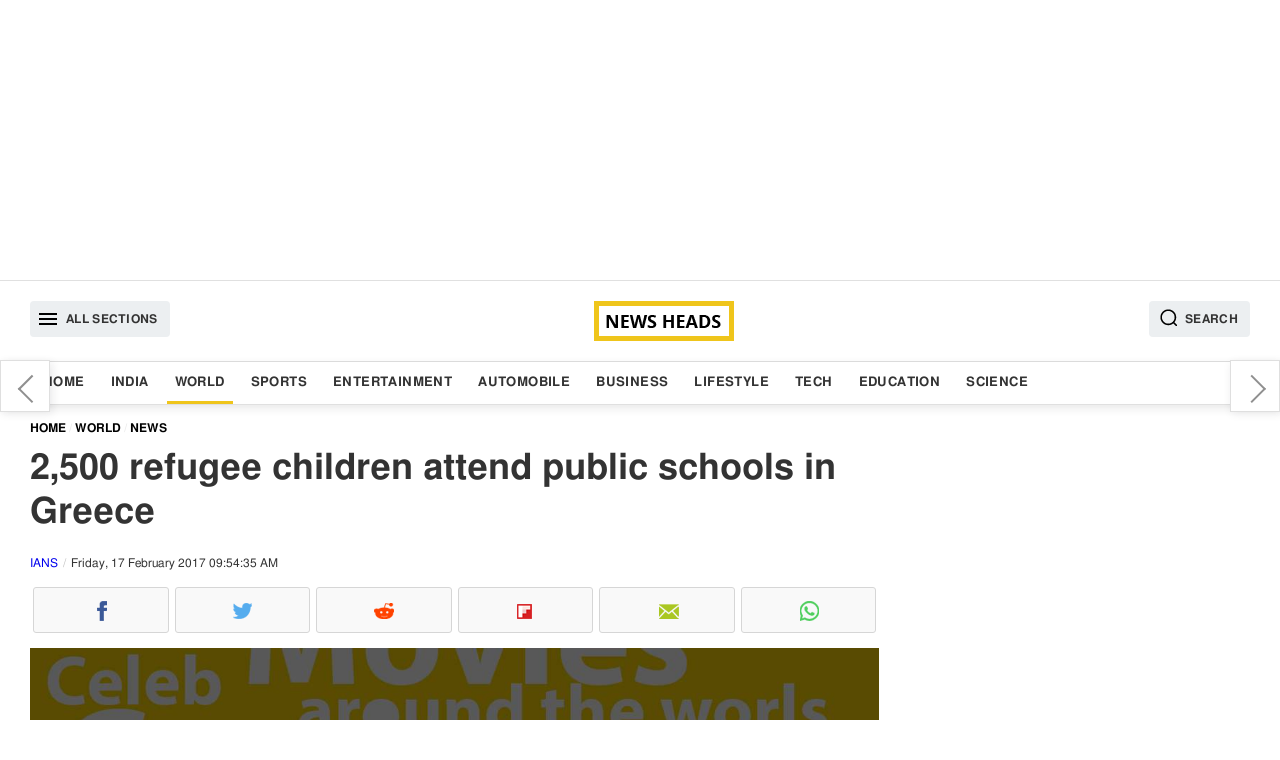

--- FILE ---
content_type: text/html; charset=UTF-8
request_url: https://www.newsheads.in/world/news/2500-refugee-children-attend-public-schools-in-greece-article-2850
body_size: 8215
content:
<!DOCTYPE html><html lang="en" data-lazyloadcall="true"><head><meta charset="utf-8" /><link rel="shortcut icon" href="/favicon.ico" type="image/x-icon"><meta name="viewport" content="width=device-width, initial-scale=1.0" /><meta name="google-ite-verification" content="zFR6Brmw3X5x_nA4g59k-WAH4ceHNFXYthBNYq1q1U4" /><meta name="yandex-verification" content="3ab906fce4f260ab" /><meta name="msvalidate.01" content="FEB14B54C2251F2551FB3EEC8374DBBF" /> <script async src="https://pagead2.googlesyndication.com/pagead/js/adsbygoogle.js?client=ca-pub-8997494734440288" crossorigin="anonymous"></script> <meta name="twitter:card" content="summary_large_image"/><meta name="twitter:site" content="@newsheads_in"/><meta name="twitter:creator" content="@newsheads_in" /><meta property="fb:app_id" content="1450446328566545" /><meta property="fb:pages" content="835779506462143" /><link href="https://www.newsheads.in" rel="dns-prefetch"><link href="https://www.newsheads.in" rel="preconnect"><link href="https://static.newsheads.in" rel="dns-prefetch"><link href="https://static.newsheads.in" rel="preconnect"><link href="https://www.google.com" rel="dns-prefetch" ><link href="https://connect.facebook.net" rel="dns-prefetch" ><link rel="alternate" type="application/rss+xml" title="News Heads Networks" href="https://www.newsheads.in/rssfeed?ac=8eccbf6d695197ec4560e5831ab02769"><title>2,500 refugee children attend public schools in Greece</title><meta property="og:title" content="2,500 refugee children attend public schools in Greece"/><meta name="twitter:title" content="2,500 refugee children attend public schools in Greece"/><meta property="og:description" content="Nearly 2,500 refugee children are currently attending public schools in Greece, Greek Minister of Education Costas Gavroglou said."/><meta name="description" content="Nearly 2,500 refugee children are currently attending public schools in Greece, Greek Minister of Education Costas Gavroglou said."/><meta name="twitter:description" content="Nearly 2,500 refugee children are currently attending public schools in Greece, Greek Minister of Education Costas Gavroglou said."/><meta property="og:image" content="https://static.newsheads.in/media/thumbs/2017/02/17/608502614-syrian-refugee-children_1200x675.jpg"/><meta name="image" content="https://static.newsheads.in/media/thumbs/2017/02/17/608502614-syrian-refugee-children_1200x675.jpg"/><meta name="twitter:image" content="https://static.newsheads.in/media/thumbs/2017/02/17/608502614-syrian-refugee-children_1200x675.jpg"/><meta name="news_keywords" content="Greece, refugee children"/><meta name="keywords" content="public schools in Greece, refugee children, refugee children in Greece, refugee children education, refugee children education greece"/><link rel="canonical" href="https://www.newsheads.in/world/news/2500-refugee-children-attend-public-schools-in-greece-article-2850"/><meta property="og:url" content="https://www.newsheads.in/world/news/2500-refugee-children-attend-public-schools-in-greece-article-2850"/><link property="og:url" href="https://www.newsheads.in/world/news/2500-refugee-children-attend-public-schools-in-greece-article-2850"/><link rel="amphtml" href="https://www.newsheads.in/amp/world/news/2500-refugee-children-attend-public-schools-in-greece-article-2850"/><Meta property="article:published_time" content="2017-02-17T09:51:00+05:30" /><meta http-equiv="Last-Modified" content="09:54:00"/> <script type='application/ld+json'>{"@context":"http://schema.org/","@type":"NewsArticle","mainEntityOfPage":"https://www.newsheads.in/world/news/2500-refugee-children-attend-public-schools-in-greece-article-2850","headline":"2,500 refugee children attend public schools in Greece","image":["https://static.newsheads.in/media/thumbs/2017/02/17/608502614-syrian-refugee-children_1200x900.jpg","https://static.newsheads.in/media/thumbs/2017/02/17/608502614-syrian-refugee-children_1200x675.jpg","https://static.newsheads.in/media/thumbs/2017/02/17/608502614-syrian-refugee-children_1200x1200.jpg"],"datePublished":"2017-02-17T09:51:00+05:30","dateModified":"2017-02-17T09:54:35+05:30","author":{"@type":"Person","name":"Prateek Kumar"},"publisher":{"@type":"Organization","name":"News Heads","logo":{"@type":"ImageObject","url":"https://www.newsheads.in/assets/images/newsheads_amp_bg3.png","width":"600","height":"60"}},"description":"Nearly 2,500 refugee children are currently attending public schools in Greece, Greek Minister of Education Costas Gavroglou said.","articleSection":"World","articleBody":"Nearly 2,500 refugee children are currently attending public schools in Greece, Greek Minister of Education Costas Gavroglou said.\r\nA programme making schooling available to refugee children stranded in Greece was introduced by the Greek government last October, Xinhua news agency reported.\r\nAs most of the refugee children have never attended schools or have been out of education for more than two years, the plan aims to help the kids integrate into the local society.\r\nAccording to the latest figures, Greek officials have set up 126 classes in 94 schools with 274 teachers have been hired to meet the needs of the 12 million-euro programme which is co-funded by the European Union.\r\nDespite sporadic protests and objections raised mostly by the far-right, Gavroglou on Thursday reassured that the government will not step back on the matter of refugee children's education, according to Greek national news agency AMNA.\r\nUnder the government's plan, at least 10,000 children will attend classes in 150 schools all over Greece. The minister, however, admitted delays, but pledged to step up efforts to admit more refugee children at Greek schools in coming months.\r\nIn addition to the Greek government's efforts, many NGOs in Greece run non-formal educational programs to help refugee children integrate into the official national education system.\r\nMeanwhile, the UN refugee agency (UNHCR) along with the NGO \"Save the Children\" inaugurated an educational space for refugee and migrant children in the Greek island of Leros."}</script><script type='application/ld+json'>{"@context":"http://schema.org/","@type":"WebPage","url":"https://www.newsheads.in/world/news/2500-refugee-children-attend-public-schools-in-greece-article-2850","publisher":"News Heads","name":"2,500 refugee children attend public schools in Greece","author":{"@type":"Organization","name":"News Heads"},"description":"Nearly 2,500 refugee children are currently attending public schools in Greece, Greek Minister of Education Costas Gavroglou said.\r\n\r\n","potentialAction":{"@type":"SearchAction","target":"https://www.newsheads.in/search?q={search_term}","query-input":"required name=search_term"}}</script> <script>var taboola_container_id='taboola-below-article-2850-2297';var adstpl='PLATFORM_ARTICLE';var template='ARTICLE';var evtCat='PLATFORM_ARTICLE/_wd_';var evtAct='';var evtLbl='';var evtVal='';var adshide='false';</script> <script>window._tscofig=window._tscofig||{};_tscofig.id=2850;var pgtypeURL="https://www.newsheads.in";if('serviceWorker'in navigator){console.log('CLIENT: service worker registration in progress.');navigator.serviceWorker.register('/sw.js').then(function(){console.log('CLIENT: service worker registration complete.');},function(){console.log('CLIENT: service worker registration failure.');});}else{console.log('CLIENT: service worker is not supported.');}</script> <script type="text/javascript"></script>  <script>(function(w,d,s,l,i){w[l]=w[l]||[];w[l].push({'gtm.start':new Date().getTime(),event:'gtm.js'});var f=d.getElementsByTagName(s)[0],j=d.createElement(s),dl=l!='dataLayer'?'&l='+l:'';j.async=true;j.src='https://www.googletagmanager.com/gtm.js?id='+i+dl;f.parentNode.insertBefore(j,f);})(window,document,'script','dataLayer','GTM-56ZPRL7');</script> <!--[if lte IE 8]><link href='https://www.newsheads.in/assets/css/style.min.205.all.css' rel='stylesheet' type='text/css'/> <![endif]--> <!--[if gt IE 8]><!--><link href='https://www.newsheads.in/assets/css/style.min.205.article.css' rel='stylesheet' /> <!--<![endif]--> <script async src="https://www.googletagmanager.com/gtag/js?id=UA-53014231-1"></script> <script>window.dataLayer=window.dataLayer||[];function gtag(){dataLayer.push(arguments);}
gtag('js',new Date());gtag('config','UA-53014231-1');</script> <script async src="https://pagead2.googlesyndication.com/pagead/js/adsbygoogle.js"></script> <script>var getNPcookies=function(e){for(var n=e+"=",t=decodeURIComponent(document.cookie).split(";"),o=0;o<t.length;o++){for(var r=t[o];" "==r.charAt(0);)r=r.substring(1);if(0==r.indexOf(n))return r.substring(n.length,r.length)}return""}
if(typeof getNPcookies==="function"&&getNPcookies('__uconsent')&&getNPcookies('__uconsent').split("#")[2]==="1"){(adsbygoogle=window.adsbygoogle||[]).requestNonPersonalizedAds=0}else{(adsbygoogle=window.adsbygoogle||[]).requestNonPersonalizedAds=1;}</script>  <script type="text/javascript">!function(e,f,u){e.async=1;e.src=u;f.parentNode.insertBefore(e,f);}(document.createElement('script'),document.getElementsByTagName('script')[0],'//cdn.taboola.com/libtrc/newsheads/loader.js');</script> </head><body><div id="fb-root"></div><div class="slidemenubar"><ul><li><span class="afspan closebtn"><a href="javascript:void(0);"><svg version="1.1" id="Capa_1" xmlns="http://www.w3.org/2000/svg" xmlns:xlink="http://www.w3.org/1999/xlink" x="0px" y="0px" viewBox="0 0 409.806 409.806" style="enable-background:new 0 0 409.806 409.806;" xml:space="preserve"> <g> <g> <path d="M228.929,205.01L404.596,29.343c6.78-6.548,6.968-17.352,0.42-24.132c-6.548-6.78-17.352-6.968-24.132-0.42 			c-0.142,0.137-0.282,0.277-0.42,0.42L204.796,180.878L29.129,5.21c-6.78-6.548-17.584-6.36-24.132,0.42 			c-6.388,6.614-6.388,17.099,0,23.713L180.664,205.01L4.997,380.677c-6.663,6.664-6.663,17.468,0,24.132 			c6.664,6.662,17.468,6.662,24.132,0l175.667-175.667l175.667,175.667c6.78,6.548,17.584,6.36,24.132-0.42 			c6.387-6.614,6.387-17.099,0-23.712L228.929,205.01z" /> </g> </g> <g> </g> <g> </g> <g> </g> <g> </g> <g> </g> <g> </g> <g> </g> <g> </g> <g> </g> <g> </g> <g> </g> <g> </g> <g> </g> <g> </g> <g> </g> </svg></a></span></li><li><a class='  ' href='/'>Home</a></li><li><a class='  ' href='/india'>India</a></li><li><a class='  current' href='/world'>World</a></li><li><a class='  ' href='/sports'>Sports</a></li><li><a class='  ' href='/entertainment'>Entertainment</a></li><li><a class='  ' href='/automobile'>Automobile</a></li><li><a class='  ' href='/business'>Business</a></li><li><a class='  ' href='/lifestyle'>Lifestyle</a></li><li><a class='  ' href='/tech'>Tech</a></li><li><a class='  ' href='/education'>Education</a></li><li><a class='  ' href='/science'>Science</a></li></ul></div><div class="wrapper" data-version="7.4.33"><div class="overlay"></div><div class="modal fade searchoverlay" tabindex="-1" role="dialog"><div class="modal-container modal-lg border-box-all clearfix"><div class="modal-content"><form method="get" class="shd" name="searchtopic" action="/search"><div class="searchinnerview border-box "> <input data-testid="search-input" type="text" id="searchbar" name="q" placeholder="Search" value=""> <button type="submit" class="inputSearchicon"> <svg xmlns="http://www.w3.org/2000/svg" x="0px" y="0px" width="19" height="19" viewBox="0 0 24 24" style=" fill:#000000;"> <path d="M 13 3 C 7.4889971 3 3 7.4889971 3 13 C 3 18.511003 7.4889971 23 13 23 C 15.396508 23 17.597385 22.148986 19.322266 20.736328 L 25.292969 26.707031 A 1.0001 1.0001 0 1 0 26.707031 25.292969 L 20.736328 19.322266 C 22.148986 17.597385 23 15.396508 23 13 C 23 7.4889971 18.511003 3 13 3 z M 13 5 C 17.430123 5 21 8.5698774 21 13 C 21 17.430123 17.430123 21 13 21 C 8.5698774 21 5 17.430123 5 13 C 5 8.5698774 8.5698774 5 13 5 z"></path> </svg> </button></div></form></div></div></div><div class="container text-center adszone clearfix border-box"> <ins class="adsbygoogle defaultTopAds" style="display:block" data-ad-client="ca-pub-8997494734440288" data-ad-slot="4147694858" data-ad-format="auto" data-full-width-responsive="true"></ins> <script>(adsbygoogle=window.adsbygoogle||[]).push({});</script> </div> <header id="header" class="clearfix border-box"><div class="container headerinner border-box-all clearfix"> <button class="tabmenu fl humburger" data-target="slidemenubar" data-bcls="sideslider-open"><i><svg height="24" viewBox="0 0 24 24" width="24" xmlns="http://www.w3.org/2000/svg"> <path d="M0 0h24v24H0z" fill="none"></path> <path d="M3 18h18v-2H3v2zm0-5h18v-2H3v2zm0-7v2h18V6H3z"></path> </svg></i><span>All Sections</span></button><a href="https://www.newsheads.in" class="clogo"><img src="https://www.newsheads.in/assets/images/newsheads_black2.png" alt="News Heads"></a><button class="tabmenu fr searchIcon" data-target="searchoverlay" data-bcls="modal-open"> <i> <svg xmlns="http://www.w3.org/2000/svg" x="0px" y="0px" width="19" height="19" viewBox="0 0 24 24" style=" fill:#000000;"> <path d="M 13 3 C 7.4889971 3 3 7.4889971 3 13 C 3 18.511003 7.4889971 23 13 23 C 15.396508 23 17.597385 22.148986 19.322266 20.736328 L 25.292969 26.707031 A 1.0001 1.0001 0 1 0 26.707031 25.292969 L 20.736328 19.322266 C 22.148986 17.597385 23 15.396508 23 13 C 23 7.4889971 18.511003 3 13 3 z M 13 5 C 17.430123 5 21 8.5698774 21 13 C 21 17.430123 17.430123 21 13 21 C 8.5698774 21 5 17.430123 5 13 C 5 8.5698774 8.5698774 5 13 5 z"></path> </svg> </i> <span>Search</span> </button></div></header><nav class="clearfix border-box nav-outer shd"><div class="container border-box-all clearfix"><div class="container-sm-row container-xs-row"><ul class="listinline"><li><a class='  ' href='/'>Home</a></li><li><a class='  ' href='/india'>India</a></li><li><a class='  current' href='/world'>World</a></li><li><a class='  ' href='/sports'>Sports</a></li><li><a class='  ' href='/entertainment'>Entertainment</a></li><li><a class='  ' href='/automobile'>Automobile</a></li><li><a class='  ' href='/business'>Business</a></li><li><a class='  ' href='/lifestyle'>Lifestyle</a></li><li><a class='  ' href='/tech'>Tech</a></li><li><a class='  ' href='/education'>Education</a></li><li><a class='  ' href='/science'>Science</a></li></ul></div></div></nav><div id="main" class="clearfix mainBody"><div class="container border-box-all clearfix"><div class="pure-g bg_ff"><div class="pure-u-1 pure-u-xl-17-24 pure-u-lg-17-24 pure-u-md-17-24 pure-u-sm-1-1 pure-u-xs-1-1 "><div id="infinite_true" class="w100p fl twocolleft2x border-box"><div class="articleSection"  data-guid = "/world/news/2500-refugee-children-attend-public-schools-in-greece-article-2850" data-pagetitle = "2,500 refugee children attend public schools in Greece" data-startid="2850" data-nxid="72867" data-sid="2850" data-isrqajax="true"  data-pg="1"  data-isrelated=""><ol class="breadcrumb border-box listinline" itemscope itemtype="http://schema.org/BreadcrumbList"><li itemprop="itemListElement" itemscope
itemtype="http://schema.org/ListItem"><a itemprop="item" href="https://www.newsheads.in"><span itemprop="name">Home</span></a><meta itemprop="position" content="1" /></li><li itemprop="itemListElement" itemscope
itemtype="http://schema.org/ListItem"><a itemprop="item" href="https://www.newsheads.in/world"><span itemprop="name">World</span></a><meta itemprop="position" content="2" /></li><li itemprop="itemListElement" itemscope
itemtype="http://schema.org/ListItem"><a itemprop="item" href="/world/news"><span itemprop="name">News</span></a><meta itemprop="position" content="3" /></li></ol><article class="border-box fl w100p"><h1 class="articleh1">2,500 refugee children attend public schools in Greece</h1> <span class="pure-u-1 fl fs_12 byline"> <span data-author="Prateek Kumar"><a href="https://www.newsheads.in/provider/ians">IANS</a></span> <span class="dateview">Friday, 17 February 2017 09:54:35 AM</span> </span><div class="pure-u-1"><ul class="listinline dsp_flex nhsocialwidget"><li><span data-plugin='social-share' data-url='https://www.newsheads.in/world/news/2500-refugee-children-attend-public-schools-in-greece-article-2850' data-text='2,500 refugee children attend public schools in Greece' class='fb fb_before cursor_pointer text-center border-box iconholder' data-img='https://static.newsheads.in/media/thumbs/2017/02/17/608502614-syrian-refugee-children_1200x1200.jpg' data-social-media-type='facebook'><i class='fb fb_before icsp'>Facebook</i></span></li><li><span data-plugin='social-share' data-url='https://www.newsheads.in/world/news/2500-refugee-children-attend-public-schools-in-greece-article-2850' data-text='2,500 refugee children attend public schools in Greece' class='tw tw_before cursor_pointer text-center border-box iconholder' data-img='https://static.newsheads.in/media/thumbs/2017/02/17/608502614-syrian-refugee-children_1200x1200.jpg' data-social-media-type='twitter'><i class='tw tw_before icsp'>Twitter</i></span></li><li><span data-plugin='social-share' data-url='https://www.newsheads.in/world/news/2500-refugee-children-attend-public-schools-in-greece-article-2850' data-text='2,500 refugee children attend public schools in Greece' class='rd rd_before cursor_pointer text-center border-box iconholder' data-img='https://static.newsheads.in/media/thumbs/2017/02/17/608502614-syrian-refugee-children_1200x1200.jpg' data-social-media-type='reddit'><i class='rd rd_before icsp'>Reddit</i></span></li><li><span data-plugin='social-share' data-url='https://www.newsheads.in/world/news/2500-refugee-children-attend-public-schools-in-greece-article-2850' data-text='2,500 refugee children attend public schools in Greece' class='flb flb_before cursor_pointer text-center border-box iconholder' data-img='https://static.newsheads.in/media/thumbs/2017/02/17/608502614-syrian-refugee-children_1200x1200.jpg' data-social-media-type='flipborad'><i class='flb flb_before icsp'>Flipboard</i></span></li><li><span data-plugin='social-share' data-url='https://www.newsheads.in/world/news/2500-refugee-children-attend-public-schools-in-greece-article-2850' data-text='2,500 refugee children attend public schools in Greece' class='em em_before cursor_pointer text-center border-box iconholder' data-img='https://static.newsheads.in/media/thumbs/2017/02/17/608502614-syrian-refugee-children_1200x1200.jpg' data-social-media-type='email'><i class='em em_before icsp'>Email</i></span></li><li><span data-plugin='social-share' data-url='https://www.newsheads.in/world/news/2500-refugee-children-attend-public-schools-in-greece-article-2850' data-text='2,500 refugee children attend public schools in Greece' class='wta wta_before cursor_pointer text-center border-box iconholder' data-img='https://static.newsheads.in/media/thumbs/2017/02/17/608502614-syrian-refugee-children_1200x1200.jpg' data-social-media-type='whatsapp'><i class='wta wta_before icsp'>WhatsApp</i></span></li></ul></div><div class="pure-u-1 story_desc"><div class="container-sm-row container-xs-row"><figure class="fl mrgbtm3 story_img bg_f3 text-center shadow_on_img1"><span class="imgbox imgRatio-16x9 imgRatio_resize pos_rel"><img src="https://static.newsheads.in/media/thumbs/2017/02/17/608502614-syrian-refugee-children_1200x675.jpg" loading="lazy"  alt="2,500 refugee children attend public schools in Greece" title="2,500 refugee children attend public schools in Greece" class="img-responsive pos_abt div_pos_0 h100p w100p" ></span><figcaption class="w100p fl figcaption border-box">2,500 refugee children attend public schools in Greece</figcaption></figure></div><p> <span class="locinfo">Athens</span> : Nearly 2,500 refugee children are currently attending public schools in Greece, Greek Minister of Education Costas Gavroglou said.</p><p>A programme making schooling available to refugee children stranded in Greece was introduced by the Greek government last October, Xinhua news agency reported.</p> <span class="pdtop2 pdbtm2 adszone text-center contentInnerAds" data-id="1" data-adspos="2" data-para="8"><ins class="adsbygoogle" style="display:block"  data-ad-client="ca-pub-8997494734440288"      data-ad-slot="8348528033" data-ad-format="auto" data-full-width-responsive="true"></ins><script>(adsbygoogle=window.adsbygoogle||[]).push({});</script></span><p>As most of the refugee children have never attended schools or have been out of education for more than two years, the plan aims to help the kids integrate into the local society.</p><p>According to the latest figures, Greek officials have set up 126 classes in 94 schools with 274 teachers have been hired to meet the needs of the 12 million-euro programme which is co-funded by the European Union.</p><p>Despite sporadic protests and objections raised mostly by the far-right, Gavroglou on Thursday reassured that the government will not step back on the matter of refugee children's education, according to Greek national news agency AMNA.</p> <span class="pdtop2 pdbtm2 adszone text-center contentInnerAds" data-id="2" data-adspos="5" data-para="8"><ins class="adsbygoogle" style="display:block"  data-ad-client="ca-pub-8997494734440288"      data-ad-slot="9340386096" data-ad-format="auto" data-full-width-responsive="true"></ins><script>(adsbygoogle=window.adsbygoogle||[]).push({});</script></span><p>Under the government's plan, at least 10,000 children will attend classes in 150 schools all over Greece. The minister, however, admitted delays, but pledged to step up efforts to admit more refugee children at Greek schools in coming months.</p><p>In addition to the Greek government's efforts, many NGOs in Greece run non-formal educational programs to help refugee children integrate into the official national education system.</p><p>Meanwhile, the UN refugee agency (UNHCR) along with the NGO "Save the Children" inaugurated an educational space for refugee and migrant children in the Greek island of Leros.</p></div></article> <footer class="w100p fl border-box"><div class="pure-xs-row pure-sm-row"><ul class="w100p fl mb_searchtag pd2 border-box"><li><span class="tagtitle fw_6">Tags :</span></li><li><a data-ga='true' data-categories='topic' data-action='click_TopicTag' data-label='/topic/public-schools-in-greece' data-value='0'  href="/topic/public-schools-in-greece" class="tag">public schools in Greece</a></li><li><a data-ga='true' data-categories='topic' data-action='click_TopicTag' data-label='/topic/refugee-children' data-value='1'  href="/topic/refugee-children" class="tag">refugee children</a></li><li><a data-ga='true' data-categories='topic' data-action='click_TopicTag' data-label='/topic/refugee-children-in-greece' data-value='2'  href="/topic/refugee-children-in-greece" class="tag">refugee children in Greece</a></li><li><a data-ga='true' data-categories='topic' data-action='click_TopicTag' data-label='/topic/refugee-children-education' data-value='3'  href="/topic/refugee-children-education" class="tag">refugee children education</a></li><li><a data-ga='true' data-categories='topic' data-action='click_TopicTag' data-label='/topic/refugee-children-education-greece' data-value='4'  href="/topic/refugee-children-education-greece" class="tag">refugee children education greece</a></li></ul><div class="w100p pbtstmp">Published : Friday, February 17, 2017 09:51 [IST]</div><div class="w100p"><ul class="listinline dsp_flex nhsocialwidget"><li><span data-plugin='social-share' data-url='https://www.newsheads.in/world/news/2500-refugee-children-attend-public-schools-in-greece-article-2850' data-text='2,500 refugee children attend public schools in Greece' class='fb fb_before cursor_pointer text-center border-box iconholder' data-img='https://static.newsheads.in/media/thumbs/2017/02/17/608502614-syrian-refugee-children_1200x1200.jpg' data-social-media-type='facebook'><i class='fb fb_before icsp'>Facebook</i></span></li><li><span data-plugin='social-share' data-url='https://www.newsheads.in/world/news/2500-refugee-children-attend-public-schools-in-greece-article-2850' data-text='2,500 refugee children attend public schools in Greece' class='tw tw_before cursor_pointer text-center border-box iconholder' data-img='https://static.newsheads.in/media/thumbs/2017/02/17/608502614-syrian-refugee-children_1200x1200.jpg' data-social-media-type='twitter'><i class='tw tw_before icsp'>Twitter</i></span></li><li><span data-plugin='social-share' data-url='https://www.newsheads.in/world/news/2500-refugee-children-attend-public-schools-in-greece-article-2850' data-text='2,500 refugee children attend public schools in Greece' class='rd rd_before cursor_pointer text-center border-box iconholder' data-img='https://static.newsheads.in/media/thumbs/2017/02/17/608502614-syrian-refugee-children_1200x1200.jpg' data-social-media-type='reddit'><i class='rd rd_before icsp'>Reddit</i></span></li><li><span data-plugin='social-share' data-url='https://www.newsheads.in/world/news/2500-refugee-children-attend-public-schools-in-greece-article-2850' data-text='2,500 refugee children attend public schools in Greece' class='flb flb_before cursor_pointer text-center border-box iconholder' data-img='https://static.newsheads.in/media/thumbs/2017/02/17/608502614-syrian-refugee-children_1200x1200.jpg' data-social-media-type='flipborad'><i class='flb flb_before icsp'>Flipboard</i></span></li><li><span data-plugin='social-share' data-url='https://www.newsheads.in/world/news/2500-refugee-children-attend-public-schools-in-greece-article-2850' data-text='2,500 refugee children attend public schools in Greece' class='em em_before cursor_pointer text-center border-box iconholder' data-img='https://static.newsheads.in/media/thumbs/2017/02/17/608502614-syrian-refugee-children_1200x1200.jpg' data-social-media-type='email'><i class='em em_before icsp'>Email</i></span></li><li><span data-plugin='social-share' data-url='https://www.newsheads.in/world/news/2500-refugee-children-attend-public-schools-in-greece-article-2850' data-text='2,500 refugee children attend public schools in Greece' class='wta wta_before cursor_pointer text-center border-box iconholder' data-img='https://static.newsheads.in/media/thumbs/2017/02/17/608502614-syrian-refugee-children_1200x1200.jpg' data-social-media-type='whatsapp'><i class='wta wta_before icsp'>WhatsApp</i></span></li></ul></div><div id="fbcomment_2850_outer" class="fb-comments fbcommentouter w100p fl border-box" data-href="https://www.newsheads.in/world/news/2500-refugee-children-attend-public-schools-in-greece-article-2850"  loading="lazy" data-mobile="Auto-detected" data-width="100%" data-numposts="5"></div><input type="hidden" name="IL_IN_ARTICLE"><div class=" mrgtop3 pd2 w100p fl fs14 lh_22 mrgtop2 mrgbtm2 bg_f3 border-box">For more news and latest updates like us on <a rel="noopener" href="https://www.facebook.com/newsheads.in/" target="_blank"> Facebook</a>, follow us on <a rel="noopener" href="https://twitter.com/newsheads_in" target="_blank">Twitter</a></div></div></footer><div class="nxtStroy_AutoLoader w100p fl " id="getNxtStory"></div><div class="clearfix w100p fl border-box"></div></div></div><div class="w100p fl" id="loader"></div></div><div class="pure-u-1 pure-u-xl-7-24 pure-u-lg-7-24 pure-u-md-7-24 pure-u-sm-1-1  pure-u-xs-1-1 twocolright" next-page-hide><div class="nxtPreContainer shd"><div class="floatingNextPre prvarw"><a data-ga="true" data-categories="nextpreviousarticle" data-action="click_previous_article" data-label="/science/news/antarctica-sea-ice-shrinks-to-new-record-low-article-2849" href="/science/news/antarctica-sea-ice-shrinks-to-new-record-low-article-2849" data-title="Antarctica&#039;s sea ice shrinks to new record low, preliminary U.S. data show">Antarctica's sea ice shrinks to new record low, preliminary U.S. data show</a></div><div class="floatingNextPre nxtarw"><a data-ga="true" data-categories="nextpreviousarticle" data-action="click_next_article" data-label="/india/news/h-1b-fears-green-card-worries-forcing-indians-to-invest-500k-in-eb-5-article-2851" href="/india/news/h-1b-fears-green-card-worries-forcing-indians-to-invest-500k-in-eb-5-article-2851" data-title="H-1B fears, green card worries forcing Indians to invest $500k in EB-5">H-1B fears, green card worries forcing Indians to invest $500k in EB-5</a></div></div><div class="pure-u-1 h100p _section_right natural border-box "><div class="adszone w100p rgtpanelads"> <ins class="adsbygoogle artRHSAds" style="display:block" data-ad-client="ca-pub-8997494734440288" data-ad-slot="8555405159" data-ad-format="auto" data-full-width-responsive="true"></ins> <script>(adsbygoogle=window.adsbygoogle||[]).push({});</script> </div><div class="container-sm-row container-xs-row"> <section class="pure-u-1"> <a href="https://play.google.com/store/apps/details?id=in.newsheads.android" target="_blank" style="padding: 10px;
text-align: center;
width: 100%;
display: block;
background: #f3f3f3;
box-sizing: border-box;
margin-top: 10px;"><img src="https://www.newsheads.in/assets/images/gogleplaystore.jpg" style="max-width:50%; align:center" ></a> </section></div><div class="container-sm-row container-xs-row"><section class="pure-u-1"><span class="pure-u-1 clearfix secWidget-title"><span>Top News</span></span><ul class="pure-u-1 fl listinline pd0 storylistview rhtlistview"><li><span class="pure-u-xl-1-4 pure-u-lg-1-4 pure-u-md-1-3 pure-u-sm-1-4 pure-u-xs-1-3"><a data-ga='true' data-categories='/india' data-action='TopStories_NewsItem' data-label='/india/news/north-india-faces-severe-cold-wave-temperature-likely-to-dip-up-to-2-degrees-article-72873' data-value='0'  href="/india/news/north-india-faces-severe-cold-wave-temperature-likely-to-dip-up-to-2-degrees-article-72873"><span class="imgbox imgRatio-4x3 imgRatio_resize pos_rel"><img src="https://www.newsheads.in/assets/images/t1.png"  data-src="https://static.newsheads.in/media/thumbs/2026/01/13/721699599-delhi-temp_160x120.jpg" loading="lazy"  alt="North India faces severe cold wave, temperature likely to dip up to 2 degrees" title="North India faces severe cold wave, temperature likely to dip up to 2 degrees" class="lazy img-responsive w100p h100p pos_abt div_pos_0"/></span></a></span><span class="border-box pdleft3 pure-u-xl-3-4 pure-u-lg-3-4 pure-u-md-16-24 pure-u-sm-3-4 pure-u-xs-16-24"><a data-ga='true' data-categories='/india' data-action='TopStories_NewsItem' data-label='/india/news/north-india-faces-severe-cold-wave-temperature-likely-to-dip-up-to-2-degrees-article-72873' data-value='0'  href="/india/news/north-india-faces-severe-cold-wave-temperature-likely-to-dip-up-to-2-degrees-article-72873"  class="listcontent"><span class="clampMe-auto">North India faces severe cold wave, temperature likely to dip up to 2 degrees</span></a></span></li><li><span class="pure-u-xl-1-4 pure-u-lg-1-4 pure-u-md-1-3 pure-u-sm-1-4 pure-u-xs-1-3"><a data-ga='true' data-categories='/automobile' data-action='TopStories_NewsItem' data-label='/automobile/bikes/all-new-bajaj-chetak-set-to-launch-on-january-14-article-72874' data-value='1'  href="/automobile/bikes/all-new-bajaj-chetak-set-to-launch-on-january-14-article-72874"><span class="imgbox imgRatio-4x3 imgRatio_resize pos_rel"><img src="https://www.newsheads.in/assets/images/t1.png"  data-src="https://static.newsheads.in/media/thumbs/2026/01/13/294810697-bajaj-chetak_160x120.jpg" loading="lazy"  alt="All-new Bajaj Chetak set to launch on January 14" title="All-new Bajaj Chetak set to launch on January 14" class="lazy img-responsive w100p h100p pos_abt div_pos_0"/></span></a></span><span class="border-box pdleft3 pure-u-xl-3-4 pure-u-lg-3-4 pure-u-md-16-24 pure-u-sm-3-4 pure-u-xs-16-24"><a data-ga='true' data-categories='/automobile' data-action='TopStories_NewsItem' data-label='/automobile/bikes/all-new-bajaj-chetak-set-to-launch-on-january-14-article-72874' data-value='1'  href="/automobile/bikes/all-new-bajaj-chetak-set-to-launch-on-january-14-article-72874"  class="listcontent"><span class="clampMe-auto">All-new Bajaj Chetak set to launch on January 14</span></a></span></li><li><span class="pure-u-xl-1-4 pure-u-lg-1-4 pure-u-md-1-3 pure-u-sm-1-4 pure-u-xs-1-3"><a data-ga='true' data-categories='/india' data-action='TopStories_NewsItem' data-label='/india/news/president-droupadi-murmu-confers-pradhan-mantri-rashtriya-bal-puraskar-to-vishwanath-karthikey-padakanti-article-72862' data-value='2'  href="/india/news/president-droupadi-murmu-confers-pradhan-mantri-rashtriya-bal-puraskar-to-vishwanath-karthikey-padakanti-article-72862"><span class="imgbox imgRatio-4x3 imgRatio_resize pos_rel"><img src="https://www.newsheads.in/assets/images/t1.png"  data-src="https://static.newsheads.in/media/thumbs/2025/12/29/530566303-droupadi-murmu_160x120.jpg" loading="lazy"  alt="President Droupadi Murmu confers Pradhan Mantri Rashtriya Bal Puraskar to Vishwanath Karthikey Padakanti" title="President Droupadi Murmu confers Pradhan Mantri Rashtriya Bal Puraskar to Vishwanath Karthikey Padakanti" class="lazy img-responsive w100p h100p pos_abt div_pos_0"/></span></a></span><span class="border-box pdleft3 pure-u-xl-3-4 pure-u-lg-3-4 pure-u-md-16-24 pure-u-sm-3-4 pure-u-xs-16-24"><a data-ga='true' data-categories='/india' data-action='TopStories_NewsItem' data-label='/india/news/president-droupadi-murmu-confers-pradhan-mantri-rashtriya-bal-puraskar-to-vishwanath-karthikey-padakanti-article-72862' data-value='2'  href="/india/news/president-droupadi-murmu-confers-pradhan-mantri-rashtriya-bal-puraskar-to-vishwanath-karthikey-padakanti-article-72862"  class="listcontent"><span class="clampMe-auto">President Droupadi Murmu confers Pradhan Mantri Rashtriya Bal Puraskar to Vishwanath Karthikey Padakanti</span></a></span></li><li><span class="pure-u-xl-1-4 pure-u-lg-1-4 pure-u-md-1-3 pure-u-sm-1-4 pure-u-xs-1-3"><a data-ga='true' data-categories='/sports' data-action='TopStories_NewsItem' data-label='/sports/news/dpsa-hosts-delhi-state-para-powerlifting-championships-202526-at-jawaharlal-nehru-stadium-article-72864' data-value='3'  href="/sports/news/dpsa-hosts-delhi-state-para-powerlifting-championships-202526-at-jawaharlal-nehru-stadium-article-72864"><span class="imgbox imgRatio-4x3 imgRatio_resize pos_rel"><img src="https://www.newsheads.in/assets/images/t1.png"  data-src="https://static.newsheads.in/media/thumbs/2025/12/29/887137666-divyang-para-sports_160x120.jpg" loading="lazy"  alt="DPSA hosts Delhi State Para Powerlifting Championships 2025–26 at Jawaharlal Nehru Stadium" title="DPSA hosts Delhi State Para Powerlifting Championships 2025–26 at Jawaharlal Nehru Stadium" class="lazy img-responsive w100p h100p pos_abt div_pos_0"/></span></a></span><span class="border-box pdleft3 pure-u-xl-3-4 pure-u-lg-3-4 pure-u-md-16-24 pure-u-sm-3-4 pure-u-xs-16-24"><a data-ga='true' data-categories='/sports' data-action='TopStories_NewsItem' data-label='/sports/news/dpsa-hosts-delhi-state-para-powerlifting-championships-202526-at-jawaharlal-nehru-stadium-article-72864' data-value='3'  href="/sports/news/dpsa-hosts-delhi-state-para-powerlifting-championships-202526-at-jawaharlal-nehru-stadium-article-72864"  class="listcontent"><span class="clampMe-auto">DPSA hosts Delhi State Para Powerlifting Championships 2025–26 at Jawaharlal Nehru Stadium</span></a></span></li><li><span class="pure-u-xl-1-4 pure-u-lg-1-4 pure-u-md-1-3 pure-u-sm-1-4 pure-u-xs-1-3"><a data-ga='true' data-categories='/india' data-action='TopStories_NewsItem' data-label='/india/news/96-ex-servicemen-protest-outside-ntpc-bhawan-over-24-year-salary-pension-dues-article-72863' data-value='4'  href="/india/news/96-ex-servicemen-protest-outside-ntpc-bhawan-over-24-year-salary-pension-dues-article-72863"><span class="imgbox imgRatio-4x3 imgRatio_resize pos_rel"><img src="https://www.newsheads.in/assets/images/t1.png"  data-src="https://static.newsheads.in/media/thumbs/2025/12/29/263120943-ntpc-bhawan-protest_160x120.jpg" loading="lazy"  alt="96 Ex-Servicemen protest outside NTPC Bhawan over 24-year salary, pension dues" title="96 Ex-Servicemen protest outside NTPC Bhawan over 24-year salary, pension dues" class="lazy img-responsive w100p h100p pos_abt div_pos_0"/></span></a></span><span class="border-box pdleft3 pure-u-xl-3-4 pure-u-lg-3-4 pure-u-md-16-24 pure-u-sm-3-4 pure-u-xs-16-24"><a data-ga='true' data-categories='/india' data-action='TopStories_NewsItem' data-label='/india/news/96-ex-servicemen-protest-outside-ntpc-bhawan-over-24-year-salary-pension-dues-article-72863' data-value='4'  href="/india/news/96-ex-servicemen-protest-outside-ntpc-bhawan-over-24-year-salary-pension-dues-article-72863"  class="listcontent"><span class="clampMe-auto">96 Ex-Servicemen protest outside NTPC Bhawan over 24-year salary, pension dues</span></a></span></li><li><span class="pure-u-xl-1-4 pure-u-lg-1-4 pure-u-md-1-3 pure-u-sm-1-4 pure-u-xs-1-3"><a data-ga='true' data-categories='/india' data-action='TopStories_NewsItem' data-label='/india/news/worlds-largest-vishva-sanatan-mahapeeth-to-be-built-in-haridwar-at-a-cost-of-1000-crore-article-72859' data-value='5'  href="/india/news/worlds-largest-vishva-sanatan-mahapeeth-to-be-built-in-haridwar-at-a-cost-of-1000-crore-article-72859"><span class="imgbox imgRatio-4x3 imgRatio_resize pos_rel"><img src="https://www.newsheads.in/assets/images/t1.png"  data-src="https://static.newsheads.in/media/thumbs/2025/12/21/110324901-vishwa-sanatan_160x120.jpg" loading="lazy"  alt="World’s Largest Vishva Sanatan Mahapeeth to Be Built in Haridwar at a Cost of ₹1000 Crore" title="World’s Largest Vishva Sanatan Mahapeeth to Be Built in Haridwar at a Cost of ₹1000 Crore" class="lazy img-responsive w100p h100p pos_abt div_pos_0"/></span></a></span><span class="border-box pdleft3 pure-u-xl-3-4 pure-u-lg-3-4 pure-u-md-16-24 pure-u-sm-3-4 pure-u-xs-16-24"><a data-ga='true' data-categories='/india' data-action='TopStories_NewsItem' data-label='/india/news/worlds-largest-vishva-sanatan-mahapeeth-to-be-built-in-haridwar-at-a-cost-of-1000-crore-article-72859' data-value='5'  href="/india/news/worlds-largest-vishva-sanatan-mahapeeth-to-be-built-in-haridwar-at-a-cost-of-1000-crore-article-72859"  class="listcontent"><span class="clampMe-auto">World’s Largest Vishva Sanatan Mahapeeth to Be Built in Haridwar at a Cost of ₹1000 Crore</span></a></span></li><li><span class="pure-u-xl-1-4 pure-u-lg-1-4 pure-u-md-1-3 pure-u-sm-1-4 pure-u-xs-1-3"><a data-ga='true' data-categories='/india' data-action='TopStories_NewsItem' data-label='/india/news/dr-ka-paul-calls-for-immediate-fulfilment-of-bifurcation-promises-to-andhra-pradesh-and-telangana-article-72871' data-value='6'  href="/india/news/dr-ka-paul-calls-for-immediate-fulfilment-of-bifurcation-promises-to-andhra-pradesh-and-telangana-article-72871"><span class="imgbox imgRatio-4x3 imgRatio_resize pos_rel"><img src="https://www.newsheads.in/assets/images/t1.png"  data-src="https://static.newsheads.in/media/thumbs/2026/01/13/358128047-ka-paul_160x120.jpg" loading="lazy"  alt="Dr. K.A. Paul calls for immediate fulfilment of bifurcation promises to Andhra Pradesh and Telangana" title="Dr. K.A. Paul calls for immediate fulfilment of bifurcation promises to Andhra Pradesh and Telangana" class="lazy img-responsive w100p h100p pos_abt div_pos_0"/></span></a></span><span class="border-box pdleft3 pure-u-xl-3-4 pure-u-lg-3-4 pure-u-md-16-24 pure-u-sm-3-4 pure-u-xs-16-24"><a data-ga='true' data-categories='/india' data-action='TopStories_NewsItem' data-label='/india/news/dr-ka-paul-calls-for-immediate-fulfilment-of-bifurcation-promises-to-andhra-pradesh-and-telangana-article-72871' data-value='6'  href="/india/news/dr-ka-paul-calls-for-immediate-fulfilment-of-bifurcation-promises-to-andhra-pradesh-and-telangana-article-72871"  class="listcontent"><span class="clampMe-auto">Dr. K.A. Paul calls for immediate fulfilment of bifurcation promises to Andhra Pradesh and Telangana</span></a></span></li></ul></section></div></div></div></div></div></div> <footer id="footer" class="clearfix footerMain"><div class="container footerinner border-box-all clearfix"><ul class="footer-link listinline text-center"><li class=""> <a href="https://www.newsheads.in/aboutus" class="fc_00" rel="nofollow">About Us</a></li><li class=""> <a href="https://www.newsheads.in/privacypolicy" class="fc_00" rel="nofollow">Privacy Policy</a></li><li class=""> <a href="https://www.newsheads.in/cookie-policy" class="fc_00" rel="nofollow">Cookie Policy</a></li><li class=""> <a href="https://www.newsheads.in/sitemap.xml" class="fc_00">Sitemap</a></li><li class=""> <a href="https://www.newsheads.in/getrss" class="fc_00">RSS</a></li><li class=""> <a href="https://www.newsheads.in/contact" class="fc_00">Contact Us</a></li><li class=""> <a href="https://www.newsheads.in/complaints" class="fc_00" rel="nofollow">Complaints </a></li></ul><div id='copyright' class="text-center w100p fl"><p> <span> Copyright &#169; <a class="fc_00" href='https://www.newsheads.in'> newsheads.in </a> </span></p></div></div> </footer></div> <script src="https://www.newsheads.in/assets/js/jquery-3.4.1.min.js"></script> <script defer src='https://www.newsheads.in/assets/js/app.min.205.js'></script> 
 <script async defer crossorigin="anonymous" src="https://connect.facebook.net/en_GB/sdk.js#xfbml=1&version=v11.0&appId=1450446328566545&autoLogAppEvents=1" nonce="Z3rKmMW7"></script>  <noscript><iframe src="https://www.googletagmanager.com/ns.html?id=GTM-56ZPRL7"
height="0" width="0" style="display:none;visibility:hidden"></iframe></noscript></body></html>

--- FILE ---
content_type: text/html; charset=utf-8
request_url: https://www.google.com/recaptcha/api2/aframe
body_size: 265
content:
<!DOCTYPE HTML><html><head><meta http-equiv="content-type" content="text/html; charset=UTF-8"></head><body><script nonce="7Ntcxue1_q1PGvArG60I5A">/** Anti-fraud and anti-abuse applications only. See google.com/recaptcha */ try{var clients={'sodar':'https://pagead2.googlesyndication.com/pagead/sodar?'};window.addEventListener("message",function(a){try{if(a.source===window.parent){var b=JSON.parse(a.data);var c=clients[b['id']];if(c){var d=document.createElement('img');d.src=c+b['params']+'&rc='+(localStorage.getItem("rc::a")?sessionStorage.getItem("rc::b"):"");window.document.body.appendChild(d);sessionStorage.setItem("rc::e",parseInt(sessionStorage.getItem("rc::e")||0)+1);localStorage.setItem("rc::h",'1768872266487');}}}catch(b){}});window.parent.postMessage("_grecaptcha_ready", "*");}catch(b){}</script></body></html>